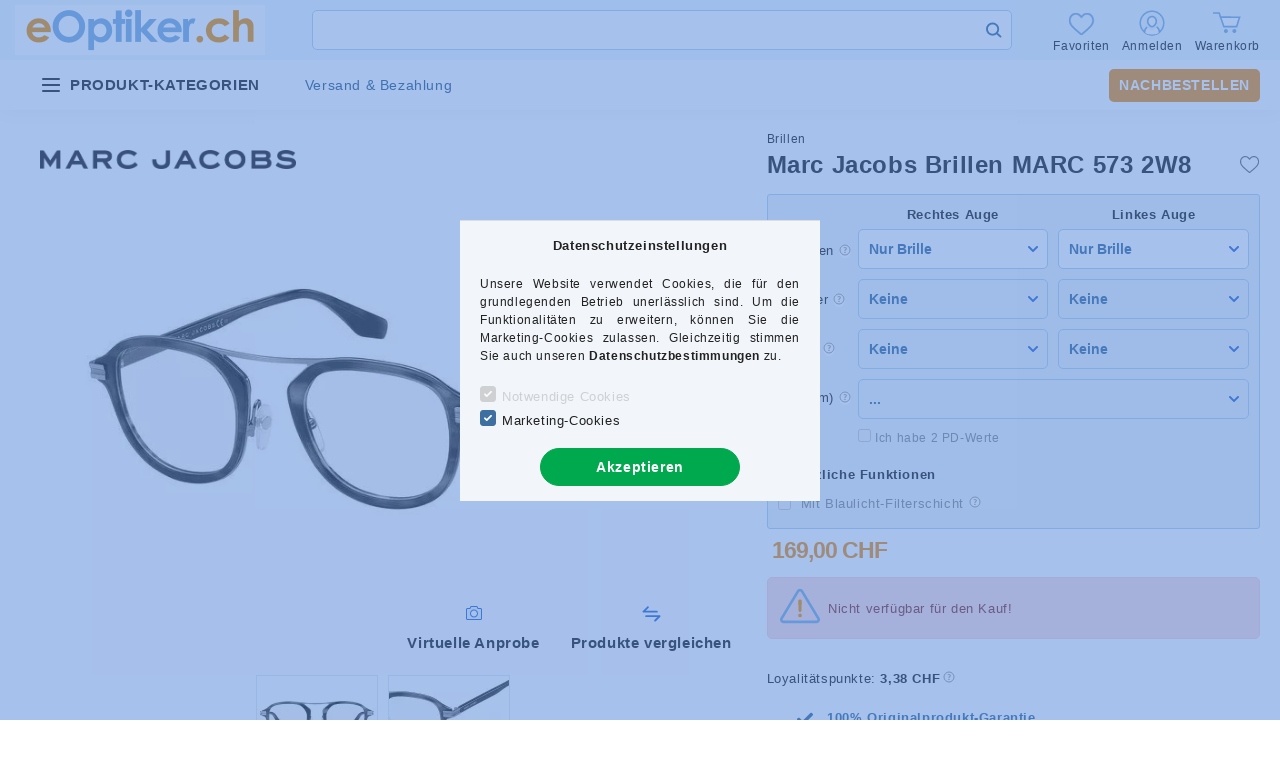

--- FILE ---
content_type: image/svg+xml
request_url: https://eoptika.hu/shop_ordered/43321/pic/icons/compare-ok-det.svg
body_size: 527
content:
<svg width="18" height="18" viewBox="0 0 18 18" fill="none" xmlns="http://www.w3.org/2000/svg">
<g clip-path="url(#clip0_90_2)">
<circle cx="9" cy="9" r="9" fill="#2F6DD1"/>
<mask id="mask0_90_2" style="mask-type:luminance" maskUnits="userSpaceOnUse" x="0" y="0" width="18" height="18">
<path d="M18 0H0V18H18V0Z" fill="white"/>
</mask>
<g mask="url(#mask0_90_2)">
<path d="M7.47012 10.44L5.13012 8.1L3.87012 9.36L7.47012 12.96L14.6701 5.76L13.4101 4.5L7.47012 10.44Z" fill="white" stroke="white" stroke-width="0.3"/>
</g>
</g>
<defs>
<clipPath id="clip0_90_2">
<rect width="18" height="18" fill="white"/>
</clipPath>
</defs>
</svg>


--- FILE ---
content_type: application/javascript
request_url: https://api.aicommerce.hu/js/app/eoptika/productimages.js
body_size: 865
content:
var AI_PRODUCTIMAGE=AI_PRODUCTIMAGE||function(){"use strict";return{setImage:function(){let t=MAUTH.modules.productimage.contents.images;MAUTH.modules.productimage.contents.item,MAUTH.modules.productimage.data;try{let e=$.trim(jQuery(".artdet__data-right .artdet__name-wrap .artdet__name").html()),a='<a href="{{src}}" data-size="512x512"></a>',i='<div class="carousel-cell artdet__alt-img js-init-ps d-lg-none" data-loop-index="{{idx}}"><img class="artdet__img--alt carousel__lazy-image" width="800" height="600" src="https://eoptika.hu/main_pic/space.gif" data-flickity-lazyload-src="{{src}}" alt="{{title}}" title="{{title}}" /></div>',r='<div class="artdet__img-thumbs-pic"><div class="artdet__img--thumb-wrap js-init-ps" data-loop-index="{{idx}}"><img class="artdet__img--thumb lazyloaded" width="120" height="90" src="{{src}}" data-src="{{src}}" srcset="{{src2}} 2x" data-srcset="{{src2}} 2x" alt="{{title}}" title="{{title}}" /></div></div>',l=!1;if(jQuery(".artdet__img-outer .artdet__img-inner .artdet__alts-outer .artdet__alts .carousel-cell").each((function(){if(jQuery(this).hasClass("d-lg-none")&&jQuery(this).hasClass("artdet__alt-img")){let t=jQuery(this).attr("data-loop-index");(!1===l||t>l)&&(l=t)}})),void 0===l||!1===l)return!1;let s=0;for(let c in t){if(!t.hasOwnProperty(c))continue;if("object"!=typeof t[c]||!t[c].hasOwnProperty("image")||!t[c].image)continue;let d="";s++,l++,t[c].hasOwnProperty("thumb")&&t[c].thumb&&"object"==typeof t[c].thumb&&t[c].thumb.hasOwnProperty("x1")&&t[c].thumb.hasOwnProperty("x2")&&(d=r.replaceAll(/\{\{src\}\}/g,t[c].thumb.x1).replaceAll(/\{\{src2\}\}/g,t[c].thumb.x2),d=d.replaceAll(/\{\{title\}\}/g,e),d=d.replaceAll(/\{\{idx\}\}/g,l),jQuery(".artdet__img-thumbs > div > div:nth-child("+s+")").after(d)),t[c].hasOwnProperty("swipe")&&t[c].swipe&&(d=a.replaceAll(/\{\{src\}\}/g,t[c].swipe),jQuery(".photoSwipeDatas > a:nth-child("+s+")").after(d)),d=i.replaceAll(/\{\{src\}\}/g,t[c].image),d=d.replaceAll(/\{\{title\}\}/g,e),d=d.replaceAll(/\{\{idx\}\}/g,l),jQuery(".artdet__alts .flickity-viewport").length?jQuery(".artdet__alts.js-alts.carousel").flickity("insert",$(d),s):jQuery(".artdet__alts.js-alts.carousel > div:nth-child("+s+")").after(d)}}catch(t){}let e=1;jQuery(".artdet__img-thumbs > div > div > div").each((function(){let t=jQuery(this).attr("data-loop-index");t&&t>0&&jQuery(this).attr("data-loop-index",e++)})),e=0,jQuery(".artdet__alts .flickity-viewport").length?jQuery(".artdet__alts.js-alts.carousel > .flickity-viewport > .flickity-slider > .carousel-cell").each((function(){jQuery(this).attr("data-loop-index",""+e++)})):jQuery(".artdet__alts.js-alts.carousel > div").each((function(){jQuery(this).attr("data-loop-index",""+e++)})),jQuery(".js-init-ps").prop("click",null).off("click"),"function"==typeof initPhotoSwipeFromDOM&&initPhotoSwipeFromDOM()}}}();